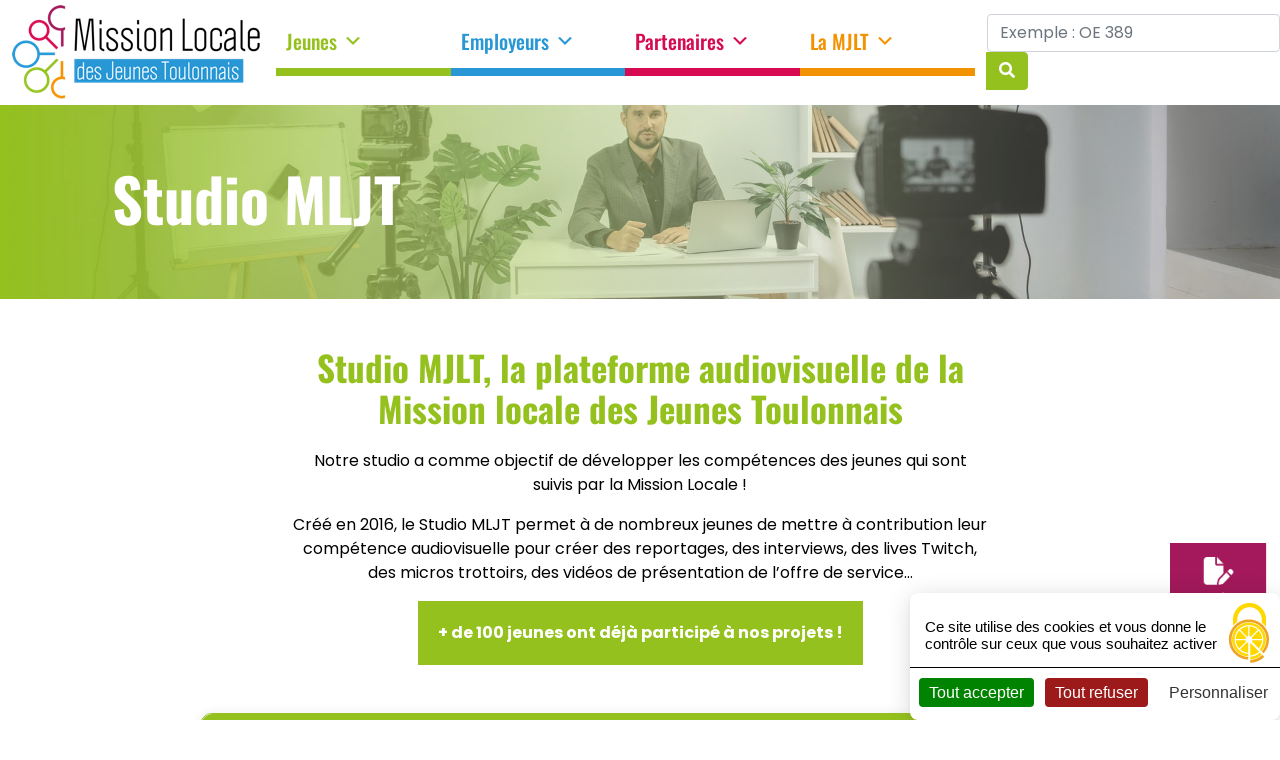

--- FILE ---
content_type: text/html; charset=utf-8
request_url: https://www.google.com/recaptcha/api2/anchor?ar=1&k=6LccjcYgAAAAAKXTn82ypqU0Z3R4YSHdKnMqh028&co=aHR0cHM6Ly93d3cubWlzc2lvbi1sb2NhbGUtdG91bG9uLmZyOjQ0Mw..&hl=fr&v=PoyoqOPhxBO7pBk68S4YbpHZ&size=normal&anchor-ms=20000&execute-ms=30000&cb=n25ok2p4684i
body_size: 49205
content:
<!DOCTYPE HTML><html dir="ltr" lang="fr"><head><meta http-equiv="Content-Type" content="text/html; charset=UTF-8">
<meta http-equiv="X-UA-Compatible" content="IE=edge">
<title>reCAPTCHA</title>
<style type="text/css">
/* cyrillic-ext */
@font-face {
  font-family: 'Roboto';
  font-style: normal;
  font-weight: 400;
  font-stretch: 100%;
  src: url(//fonts.gstatic.com/s/roboto/v48/KFO7CnqEu92Fr1ME7kSn66aGLdTylUAMa3GUBHMdazTgWw.woff2) format('woff2');
  unicode-range: U+0460-052F, U+1C80-1C8A, U+20B4, U+2DE0-2DFF, U+A640-A69F, U+FE2E-FE2F;
}
/* cyrillic */
@font-face {
  font-family: 'Roboto';
  font-style: normal;
  font-weight: 400;
  font-stretch: 100%;
  src: url(//fonts.gstatic.com/s/roboto/v48/KFO7CnqEu92Fr1ME7kSn66aGLdTylUAMa3iUBHMdazTgWw.woff2) format('woff2');
  unicode-range: U+0301, U+0400-045F, U+0490-0491, U+04B0-04B1, U+2116;
}
/* greek-ext */
@font-face {
  font-family: 'Roboto';
  font-style: normal;
  font-weight: 400;
  font-stretch: 100%;
  src: url(//fonts.gstatic.com/s/roboto/v48/KFO7CnqEu92Fr1ME7kSn66aGLdTylUAMa3CUBHMdazTgWw.woff2) format('woff2');
  unicode-range: U+1F00-1FFF;
}
/* greek */
@font-face {
  font-family: 'Roboto';
  font-style: normal;
  font-weight: 400;
  font-stretch: 100%;
  src: url(//fonts.gstatic.com/s/roboto/v48/KFO7CnqEu92Fr1ME7kSn66aGLdTylUAMa3-UBHMdazTgWw.woff2) format('woff2');
  unicode-range: U+0370-0377, U+037A-037F, U+0384-038A, U+038C, U+038E-03A1, U+03A3-03FF;
}
/* math */
@font-face {
  font-family: 'Roboto';
  font-style: normal;
  font-weight: 400;
  font-stretch: 100%;
  src: url(//fonts.gstatic.com/s/roboto/v48/KFO7CnqEu92Fr1ME7kSn66aGLdTylUAMawCUBHMdazTgWw.woff2) format('woff2');
  unicode-range: U+0302-0303, U+0305, U+0307-0308, U+0310, U+0312, U+0315, U+031A, U+0326-0327, U+032C, U+032F-0330, U+0332-0333, U+0338, U+033A, U+0346, U+034D, U+0391-03A1, U+03A3-03A9, U+03B1-03C9, U+03D1, U+03D5-03D6, U+03F0-03F1, U+03F4-03F5, U+2016-2017, U+2034-2038, U+203C, U+2040, U+2043, U+2047, U+2050, U+2057, U+205F, U+2070-2071, U+2074-208E, U+2090-209C, U+20D0-20DC, U+20E1, U+20E5-20EF, U+2100-2112, U+2114-2115, U+2117-2121, U+2123-214F, U+2190, U+2192, U+2194-21AE, U+21B0-21E5, U+21F1-21F2, U+21F4-2211, U+2213-2214, U+2216-22FF, U+2308-230B, U+2310, U+2319, U+231C-2321, U+2336-237A, U+237C, U+2395, U+239B-23B7, U+23D0, U+23DC-23E1, U+2474-2475, U+25AF, U+25B3, U+25B7, U+25BD, U+25C1, U+25CA, U+25CC, U+25FB, U+266D-266F, U+27C0-27FF, U+2900-2AFF, U+2B0E-2B11, U+2B30-2B4C, U+2BFE, U+3030, U+FF5B, U+FF5D, U+1D400-1D7FF, U+1EE00-1EEFF;
}
/* symbols */
@font-face {
  font-family: 'Roboto';
  font-style: normal;
  font-weight: 400;
  font-stretch: 100%;
  src: url(//fonts.gstatic.com/s/roboto/v48/KFO7CnqEu92Fr1ME7kSn66aGLdTylUAMaxKUBHMdazTgWw.woff2) format('woff2');
  unicode-range: U+0001-000C, U+000E-001F, U+007F-009F, U+20DD-20E0, U+20E2-20E4, U+2150-218F, U+2190, U+2192, U+2194-2199, U+21AF, U+21E6-21F0, U+21F3, U+2218-2219, U+2299, U+22C4-22C6, U+2300-243F, U+2440-244A, U+2460-24FF, U+25A0-27BF, U+2800-28FF, U+2921-2922, U+2981, U+29BF, U+29EB, U+2B00-2BFF, U+4DC0-4DFF, U+FFF9-FFFB, U+10140-1018E, U+10190-1019C, U+101A0, U+101D0-101FD, U+102E0-102FB, U+10E60-10E7E, U+1D2C0-1D2D3, U+1D2E0-1D37F, U+1F000-1F0FF, U+1F100-1F1AD, U+1F1E6-1F1FF, U+1F30D-1F30F, U+1F315, U+1F31C, U+1F31E, U+1F320-1F32C, U+1F336, U+1F378, U+1F37D, U+1F382, U+1F393-1F39F, U+1F3A7-1F3A8, U+1F3AC-1F3AF, U+1F3C2, U+1F3C4-1F3C6, U+1F3CA-1F3CE, U+1F3D4-1F3E0, U+1F3ED, U+1F3F1-1F3F3, U+1F3F5-1F3F7, U+1F408, U+1F415, U+1F41F, U+1F426, U+1F43F, U+1F441-1F442, U+1F444, U+1F446-1F449, U+1F44C-1F44E, U+1F453, U+1F46A, U+1F47D, U+1F4A3, U+1F4B0, U+1F4B3, U+1F4B9, U+1F4BB, U+1F4BF, U+1F4C8-1F4CB, U+1F4D6, U+1F4DA, U+1F4DF, U+1F4E3-1F4E6, U+1F4EA-1F4ED, U+1F4F7, U+1F4F9-1F4FB, U+1F4FD-1F4FE, U+1F503, U+1F507-1F50B, U+1F50D, U+1F512-1F513, U+1F53E-1F54A, U+1F54F-1F5FA, U+1F610, U+1F650-1F67F, U+1F687, U+1F68D, U+1F691, U+1F694, U+1F698, U+1F6AD, U+1F6B2, U+1F6B9-1F6BA, U+1F6BC, U+1F6C6-1F6CF, U+1F6D3-1F6D7, U+1F6E0-1F6EA, U+1F6F0-1F6F3, U+1F6F7-1F6FC, U+1F700-1F7FF, U+1F800-1F80B, U+1F810-1F847, U+1F850-1F859, U+1F860-1F887, U+1F890-1F8AD, U+1F8B0-1F8BB, U+1F8C0-1F8C1, U+1F900-1F90B, U+1F93B, U+1F946, U+1F984, U+1F996, U+1F9E9, U+1FA00-1FA6F, U+1FA70-1FA7C, U+1FA80-1FA89, U+1FA8F-1FAC6, U+1FACE-1FADC, U+1FADF-1FAE9, U+1FAF0-1FAF8, U+1FB00-1FBFF;
}
/* vietnamese */
@font-face {
  font-family: 'Roboto';
  font-style: normal;
  font-weight: 400;
  font-stretch: 100%;
  src: url(//fonts.gstatic.com/s/roboto/v48/KFO7CnqEu92Fr1ME7kSn66aGLdTylUAMa3OUBHMdazTgWw.woff2) format('woff2');
  unicode-range: U+0102-0103, U+0110-0111, U+0128-0129, U+0168-0169, U+01A0-01A1, U+01AF-01B0, U+0300-0301, U+0303-0304, U+0308-0309, U+0323, U+0329, U+1EA0-1EF9, U+20AB;
}
/* latin-ext */
@font-face {
  font-family: 'Roboto';
  font-style: normal;
  font-weight: 400;
  font-stretch: 100%;
  src: url(//fonts.gstatic.com/s/roboto/v48/KFO7CnqEu92Fr1ME7kSn66aGLdTylUAMa3KUBHMdazTgWw.woff2) format('woff2');
  unicode-range: U+0100-02BA, U+02BD-02C5, U+02C7-02CC, U+02CE-02D7, U+02DD-02FF, U+0304, U+0308, U+0329, U+1D00-1DBF, U+1E00-1E9F, U+1EF2-1EFF, U+2020, U+20A0-20AB, U+20AD-20C0, U+2113, U+2C60-2C7F, U+A720-A7FF;
}
/* latin */
@font-face {
  font-family: 'Roboto';
  font-style: normal;
  font-weight: 400;
  font-stretch: 100%;
  src: url(//fonts.gstatic.com/s/roboto/v48/KFO7CnqEu92Fr1ME7kSn66aGLdTylUAMa3yUBHMdazQ.woff2) format('woff2');
  unicode-range: U+0000-00FF, U+0131, U+0152-0153, U+02BB-02BC, U+02C6, U+02DA, U+02DC, U+0304, U+0308, U+0329, U+2000-206F, U+20AC, U+2122, U+2191, U+2193, U+2212, U+2215, U+FEFF, U+FFFD;
}
/* cyrillic-ext */
@font-face {
  font-family: 'Roboto';
  font-style: normal;
  font-weight: 500;
  font-stretch: 100%;
  src: url(//fonts.gstatic.com/s/roboto/v48/KFO7CnqEu92Fr1ME7kSn66aGLdTylUAMa3GUBHMdazTgWw.woff2) format('woff2');
  unicode-range: U+0460-052F, U+1C80-1C8A, U+20B4, U+2DE0-2DFF, U+A640-A69F, U+FE2E-FE2F;
}
/* cyrillic */
@font-face {
  font-family: 'Roboto';
  font-style: normal;
  font-weight: 500;
  font-stretch: 100%;
  src: url(//fonts.gstatic.com/s/roboto/v48/KFO7CnqEu92Fr1ME7kSn66aGLdTylUAMa3iUBHMdazTgWw.woff2) format('woff2');
  unicode-range: U+0301, U+0400-045F, U+0490-0491, U+04B0-04B1, U+2116;
}
/* greek-ext */
@font-face {
  font-family: 'Roboto';
  font-style: normal;
  font-weight: 500;
  font-stretch: 100%;
  src: url(//fonts.gstatic.com/s/roboto/v48/KFO7CnqEu92Fr1ME7kSn66aGLdTylUAMa3CUBHMdazTgWw.woff2) format('woff2');
  unicode-range: U+1F00-1FFF;
}
/* greek */
@font-face {
  font-family: 'Roboto';
  font-style: normal;
  font-weight: 500;
  font-stretch: 100%;
  src: url(//fonts.gstatic.com/s/roboto/v48/KFO7CnqEu92Fr1ME7kSn66aGLdTylUAMa3-UBHMdazTgWw.woff2) format('woff2');
  unicode-range: U+0370-0377, U+037A-037F, U+0384-038A, U+038C, U+038E-03A1, U+03A3-03FF;
}
/* math */
@font-face {
  font-family: 'Roboto';
  font-style: normal;
  font-weight: 500;
  font-stretch: 100%;
  src: url(//fonts.gstatic.com/s/roboto/v48/KFO7CnqEu92Fr1ME7kSn66aGLdTylUAMawCUBHMdazTgWw.woff2) format('woff2');
  unicode-range: U+0302-0303, U+0305, U+0307-0308, U+0310, U+0312, U+0315, U+031A, U+0326-0327, U+032C, U+032F-0330, U+0332-0333, U+0338, U+033A, U+0346, U+034D, U+0391-03A1, U+03A3-03A9, U+03B1-03C9, U+03D1, U+03D5-03D6, U+03F0-03F1, U+03F4-03F5, U+2016-2017, U+2034-2038, U+203C, U+2040, U+2043, U+2047, U+2050, U+2057, U+205F, U+2070-2071, U+2074-208E, U+2090-209C, U+20D0-20DC, U+20E1, U+20E5-20EF, U+2100-2112, U+2114-2115, U+2117-2121, U+2123-214F, U+2190, U+2192, U+2194-21AE, U+21B0-21E5, U+21F1-21F2, U+21F4-2211, U+2213-2214, U+2216-22FF, U+2308-230B, U+2310, U+2319, U+231C-2321, U+2336-237A, U+237C, U+2395, U+239B-23B7, U+23D0, U+23DC-23E1, U+2474-2475, U+25AF, U+25B3, U+25B7, U+25BD, U+25C1, U+25CA, U+25CC, U+25FB, U+266D-266F, U+27C0-27FF, U+2900-2AFF, U+2B0E-2B11, U+2B30-2B4C, U+2BFE, U+3030, U+FF5B, U+FF5D, U+1D400-1D7FF, U+1EE00-1EEFF;
}
/* symbols */
@font-face {
  font-family: 'Roboto';
  font-style: normal;
  font-weight: 500;
  font-stretch: 100%;
  src: url(//fonts.gstatic.com/s/roboto/v48/KFO7CnqEu92Fr1ME7kSn66aGLdTylUAMaxKUBHMdazTgWw.woff2) format('woff2');
  unicode-range: U+0001-000C, U+000E-001F, U+007F-009F, U+20DD-20E0, U+20E2-20E4, U+2150-218F, U+2190, U+2192, U+2194-2199, U+21AF, U+21E6-21F0, U+21F3, U+2218-2219, U+2299, U+22C4-22C6, U+2300-243F, U+2440-244A, U+2460-24FF, U+25A0-27BF, U+2800-28FF, U+2921-2922, U+2981, U+29BF, U+29EB, U+2B00-2BFF, U+4DC0-4DFF, U+FFF9-FFFB, U+10140-1018E, U+10190-1019C, U+101A0, U+101D0-101FD, U+102E0-102FB, U+10E60-10E7E, U+1D2C0-1D2D3, U+1D2E0-1D37F, U+1F000-1F0FF, U+1F100-1F1AD, U+1F1E6-1F1FF, U+1F30D-1F30F, U+1F315, U+1F31C, U+1F31E, U+1F320-1F32C, U+1F336, U+1F378, U+1F37D, U+1F382, U+1F393-1F39F, U+1F3A7-1F3A8, U+1F3AC-1F3AF, U+1F3C2, U+1F3C4-1F3C6, U+1F3CA-1F3CE, U+1F3D4-1F3E0, U+1F3ED, U+1F3F1-1F3F3, U+1F3F5-1F3F7, U+1F408, U+1F415, U+1F41F, U+1F426, U+1F43F, U+1F441-1F442, U+1F444, U+1F446-1F449, U+1F44C-1F44E, U+1F453, U+1F46A, U+1F47D, U+1F4A3, U+1F4B0, U+1F4B3, U+1F4B9, U+1F4BB, U+1F4BF, U+1F4C8-1F4CB, U+1F4D6, U+1F4DA, U+1F4DF, U+1F4E3-1F4E6, U+1F4EA-1F4ED, U+1F4F7, U+1F4F9-1F4FB, U+1F4FD-1F4FE, U+1F503, U+1F507-1F50B, U+1F50D, U+1F512-1F513, U+1F53E-1F54A, U+1F54F-1F5FA, U+1F610, U+1F650-1F67F, U+1F687, U+1F68D, U+1F691, U+1F694, U+1F698, U+1F6AD, U+1F6B2, U+1F6B9-1F6BA, U+1F6BC, U+1F6C6-1F6CF, U+1F6D3-1F6D7, U+1F6E0-1F6EA, U+1F6F0-1F6F3, U+1F6F7-1F6FC, U+1F700-1F7FF, U+1F800-1F80B, U+1F810-1F847, U+1F850-1F859, U+1F860-1F887, U+1F890-1F8AD, U+1F8B0-1F8BB, U+1F8C0-1F8C1, U+1F900-1F90B, U+1F93B, U+1F946, U+1F984, U+1F996, U+1F9E9, U+1FA00-1FA6F, U+1FA70-1FA7C, U+1FA80-1FA89, U+1FA8F-1FAC6, U+1FACE-1FADC, U+1FADF-1FAE9, U+1FAF0-1FAF8, U+1FB00-1FBFF;
}
/* vietnamese */
@font-face {
  font-family: 'Roboto';
  font-style: normal;
  font-weight: 500;
  font-stretch: 100%;
  src: url(//fonts.gstatic.com/s/roboto/v48/KFO7CnqEu92Fr1ME7kSn66aGLdTylUAMa3OUBHMdazTgWw.woff2) format('woff2');
  unicode-range: U+0102-0103, U+0110-0111, U+0128-0129, U+0168-0169, U+01A0-01A1, U+01AF-01B0, U+0300-0301, U+0303-0304, U+0308-0309, U+0323, U+0329, U+1EA0-1EF9, U+20AB;
}
/* latin-ext */
@font-face {
  font-family: 'Roboto';
  font-style: normal;
  font-weight: 500;
  font-stretch: 100%;
  src: url(//fonts.gstatic.com/s/roboto/v48/KFO7CnqEu92Fr1ME7kSn66aGLdTylUAMa3KUBHMdazTgWw.woff2) format('woff2');
  unicode-range: U+0100-02BA, U+02BD-02C5, U+02C7-02CC, U+02CE-02D7, U+02DD-02FF, U+0304, U+0308, U+0329, U+1D00-1DBF, U+1E00-1E9F, U+1EF2-1EFF, U+2020, U+20A0-20AB, U+20AD-20C0, U+2113, U+2C60-2C7F, U+A720-A7FF;
}
/* latin */
@font-face {
  font-family: 'Roboto';
  font-style: normal;
  font-weight: 500;
  font-stretch: 100%;
  src: url(//fonts.gstatic.com/s/roboto/v48/KFO7CnqEu92Fr1ME7kSn66aGLdTylUAMa3yUBHMdazQ.woff2) format('woff2');
  unicode-range: U+0000-00FF, U+0131, U+0152-0153, U+02BB-02BC, U+02C6, U+02DA, U+02DC, U+0304, U+0308, U+0329, U+2000-206F, U+20AC, U+2122, U+2191, U+2193, U+2212, U+2215, U+FEFF, U+FFFD;
}
/* cyrillic-ext */
@font-face {
  font-family: 'Roboto';
  font-style: normal;
  font-weight: 900;
  font-stretch: 100%;
  src: url(//fonts.gstatic.com/s/roboto/v48/KFO7CnqEu92Fr1ME7kSn66aGLdTylUAMa3GUBHMdazTgWw.woff2) format('woff2');
  unicode-range: U+0460-052F, U+1C80-1C8A, U+20B4, U+2DE0-2DFF, U+A640-A69F, U+FE2E-FE2F;
}
/* cyrillic */
@font-face {
  font-family: 'Roboto';
  font-style: normal;
  font-weight: 900;
  font-stretch: 100%;
  src: url(//fonts.gstatic.com/s/roboto/v48/KFO7CnqEu92Fr1ME7kSn66aGLdTylUAMa3iUBHMdazTgWw.woff2) format('woff2');
  unicode-range: U+0301, U+0400-045F, U+0490-0491, U+04B0-04B1, U+2116;
}
/* greek-ext */
@font-face {
  font-family: 'Roboto';
  font-style: normal;
  font-weight: 900;
  font-stretch: 100%;
  src: url(//fonts.gstatic.com/s/roboto/v48/KFO7CnqEu92Fr1ME7kSn66aGLdTylUAMa3CUBHMdazTgWw.woff2) format('woff2');
  unicode-range: U+1F00-1FFF;
}
/* greek */
@font-face {
  font-family: 'Roboto';
  font-style: normal;
  font-weight: 900;
  font-stretch: 100%;
  src: url(//fonts.gstatic.com/s/roboto/v48/KFO7CnqEu92Fr1ME7kSn66aGLdTylUAMa3-UBHMdazTgWw.woff2) format('woff2');
  unicode-range: U+0370-0377, U+037A-037F, U+0384-038A, U+038C, U+038E-03A1, U+03A3-03FF;
}
/* math */
@font-face {
  font-family: 'Roboto';
  font-style: normal;
  font-weight: 900;
  font-stretch: 100%;
  src: url(//fonts.gstatic.com/s/roboto/v48/KFO7CnqEu92Fr1ME7kSn66aGLdTylUAMawCUBHMdazTgWw.woff2) format('woff2');
  unicode-range: U+0302-0303, U+0305, U+0307-0308, U+0310, U+0312, U+0315, U+031A, U+0326-0327, U+032C, U+032F-0330, U+0332-0333, U+0338, U+033A, U+0346, U+034D, U+0391-03A1, U+03A3-03A9, U+03B1-03C9, U+03D1, U+03D5-03D6, U+03F0-03F1, U+03F4-03F5, U+2016-2017, U+2034-2038, U+203C, U+2040, U+2043, U+2047, U+2050, U+2057, U+205F, U+2070-2071, U+2074-208E, U+2090-209C, U+20D0-20DC, U+20E1, U+20E5-20EF, U+2100-2112, U+2114-2115, U+2117-2121, U+2123-214F, U+2190, U+2192, U+2194-21AE, U+21B0-21E5, U+21F1-21F2, U+21F4-2211, U+2213-2214, U+2216-22FF, U+2308-230B, U+2310, U+2319, U+231C-2321, U+2336-237A, U+237C, U+2395, U+239B-23B7, U+23D0, U+23DC-23E1, U+2474-2475, U+25AF, U+25B3, U+25B7, U+25BD, U+25C1, U+25CA, U+25CC, U+25FB, U+266D-266F, U+27C0-27FF, U+2900-2AFF, U+2B0E-2B11, U+2B30-2B4C, U+2BFE, U+3030, U+FF5B, U+FF5D, U+1D400-1D7FF, U+1EE00-1EEFF;
}
/* symbols */
@font-face {
  font-family: 'Roboto';
  font-style: normal;
  font-weight: 900;
  font-stretch: 100%;
  src: url(//fonts.gstatic.com/s/roboto/v48/KFO7CnqEu92Fr1ME7kSn66aGLdTylUAMaxKUBHMdazTgWw.woff2) format('woff2');
  unicode-range: U+0001-000C, U+000E-001F, U+007F-009F, U+20DD-20E0, U+20E2-20E4, U+2150-218F, U+2190, U+2192, U+2194-2199, U+21AF, U+21E6-21F0, U+21F3, U+2218-2219, U+2299, U+22C4-22C6, U+2300-243F, U+2440-244A, U+2460-24FF, U+25A0-27BF, U+2800-28FF, U+2921-2922, U+2981, U+29BF, U+29EB, U+2B00-2BFF, U+4DC0-4DFF, U+FFF9-FFFB, U+10140-1018E, U+10190-1019C, U+101A0, U+101D0-101FD, U+102E0-102FB, U+10E60-10E7E, U+1D2C0-1D2D3, U+1D2E0-1D37F, U+1F000-1F0FF, U+1F100-1F1AD, U+1F1E6-1F1FF, U+1F30D-1F30F, U+1F315, U+1F31C, U+1F31E, U+1F320-1F32C, U+1F336, U+1F378, U+1F37D, U+1F382, U+1F393-1F39F, U+1F3A7-1F3A8, U+1F3AC-1F3AF, U+1F3C2, U+1F3C4-1F3C6, U+1F3CA-1F3CE, U+1F3D4-1F3E0, U+1F3ED, U+1F3F1-1F3F3, U+1F3F5-1F3F7, U+1F408, U+1F415, U+1F41F, U+1F426, U+1F43F, U+1F441-1F442, U+1F444, U+1F446-1F449, U+1F44C-1F44E, U+1F453, U+1F46A, U+1F47D, U+1F4A3, U+1F4B0, U+1F4B3, U+1F4B9, U+1F4BB, U+1F4BF, U+1F4C8-1F4CB, U+1F4D6, U+1F4DA, U+1F4DF, U+1F4E3-1F4E6, U+1F4EA-1F4ED, U+1F4F7, U+1F4F9-1F4FB, U+1F4FD-1F4FE, U+1F503, U+1F507-1F50B, U+1F50D, U+1F512-1F513, U+1F53E-1F54A, U+1F54F-1F5FA, U+1F610, U+1F650-1F67F, U+1F687, U+1F68D, U+1F691, U+1F694, U+1F698, U+1F6AD, U+1F6B2, U+1F6B9-1F6BA, U+1F6BC, U+1F6C6-1F6CF, U+1F6D3-1F6D7, U+1F6E0-1F6EA, U+1F6F0-1F6F3, U+1F6F7-1F6FC, U+1F700-1F7FF, U+1F800-1F80B, U+1F810-1F847, U+1F850-1F859, U+1F860-1F887, U+1F890-1F8AD, U+1F8B0-1F8BB, U+1F8C0-1F8C1, U+1F900-1F90B, U+1F93B, U+1F946, U+1F984, U+1F996, U+1F9E9, U+1FA00-1FA6F, U+1FA70-1FA7C, U+1FA80-1FA89, U+1FA8F-1FAC6, U+1FACE-1FADC, U+1FADF-1FAE9, U+1FAF0-1FAF8, U+1FB00-1FBFF;
}
/* vietnamese */
@font-face {
  font-family: 'Roboto';
  font-style: normal;
  font-weight: 900;
  font-stretch: 100%;
  src: url(//fonts.gstatic.com/s/roboto/v48/KFO7CnqEu92Fr1ME7kSn66aGLdTylUAMa3OUBHMdazTgWw.woff2) format('woff2');
  unicode-range: U+0102-0103, U+0110-0111, U+0128-0129, U+0168-0169, U+01A0-01A1, U+01AF-01B0, U+0300-0301, U+0303-0304, U+0308-0309, U+0323, U+0329, U+1EA0-1EF9, U+20AB;
}
/* latin-ext */
@font-face {
  font-family: 'Roboto';
  font-style: normal;
  font-weight: 900;
  font-stretch: 100%;
  src: url(//fonts.gstatic.com/s/roboto/v48/KFO7CnqEu92Fr1ME7kSn66aGLdTylUAMa3KUBHMdazTgWw.woff2) format('woff2');
  unicode-range: U+0100-02BA, U+02BD-02C5, U+02C7-02CC, U+02CE-02D7, U+02DD-02FF, U+0304, U+0308, U+0329, U+1D00-1DBF, U+1E00-1E9F, U+1EF2-1EFF, U+2020, U+20A0-20AB, U+20AD-20C0, U+2113, U+2C60-2C7F, U+A720-A7FF;
}
/* latin */
@font-face {
  font-family: 'Roboto';
  font-style: normal;
  font-weight: 900;
  font-stretch: 100%;
  src: url(//fonts.gstatic.com/s/roboto/v48/KFO7CnqEu92Fr1ME7kSn66aGLdTylUAMa3yUBHMdazQ.woff2) format('woff2');
  unicode-range: U+0000-00FF, U+0131, U+0152-0153, U+02BB-02BC, U+02C6, U+02DA, U+02DC, U+0304, U+0308, U+0329, U+2000-206F, U+20AC, U+2122, U+2191, U+2193, U+2212, U+2215, U+FEFF, U+FFFD;
}

</style>
<link rel="stylesheet" type="text/css" href="https://www.gstatic.com/recaptcha/releases/PoyoqOPhxBO7pBk68S4YbpHZ/styles__ltr.css">
<script nonce="NX_mX9JLJjpsmP-MpIWzuw" type="text/javascript">window['__recaptcha_api'] = 'https://www.google.com/recaptcha/api2/';</script>
<script type="text/javascript" src="https://www.gstatic.com/recaptcha/releases/PoyoqOPhxBO7pBk68S4YbpHZ/recaptcha__fr.js" nonce="NX_mX9JLJjpsmP-MpIWzuw">
      
    </script></head>
<body><div id="rc-anchor-alert" class="rc-anchor-alert"></div>
<input type="hidden" id="recaptcha-token" value="[base64]">
<script type="text/javascript" nonce="NX_mX9JLJjpsmP-MpIWzuw">
      recaptcha.anchor.Main.init("[\x22ainput\x22,[\x22bgdata\x22,\x22\x22,\[base64]/[base64]/[base64]/KE4oMTI0LHYsdi5HKSxMWihsLHYpKTpOKDEyNCx2LGwpLFYpLHYpLFQpKSxGKDE3MSx2KX0scjc9ZnVuY3Rpb24obCl7cmV0dXJuIGx9LEM9ZnVuY3Rpb24obCxWLHYpe04odixsLFYpLFZbYWtdPTI3OTZ9LG49ZnVuY3Rpb24obCxWKXtWLlg9KChWLlg/[base64]/[base64]/[base64]/[base64]/[base64]/[base64]/[base64]/[base64]/[base64]/[base64]/[base64]\\u003d\x22,\[base64]\\u003d\x22,\x22woTDl0N7cMOdwowtwoZaE8OPB8KxwrTDl8K1TGHCtxnCtUDDlcOGPcK0wpEXKjrCoinCiMOLwpbCk8KPw7jCvkzChMOSwo3DtcONwrbCu8OFNcKXcHc1KDPCpsOdw5vDvTpkRBx4IsOcLT0rwq/DlzTDoMOCwojDlsO3w6LDrhDDsx8Aw57CpQbDh38jw7TCnMK/ecKJw5LDsMOSw58ewq9Yw4/[base64]/Ds8OIwrAYQwwNeGYHHMKhw5DDpcKgwrvCtsOrw5tMwqcJOUk5bTrCnzdnw4sRJ8OzwpHCvgHDn8KUbQ/CkcKnwovCvcKUK8Oiw5/Ds8Ohw4nCllDCh2ocwp/[base64]/DmmfDpQl6ZEgfw4stY8KJKcKEw74pw5k3DMKVw5nCv0bCqhjCgcOSw6rClcK5VS7DphbCjAhZwp4jw6xoMi8PwobDo8KmDFlmWcONw4FUE1cNwoBwNRzCsn19csKAwqwFwpMKAsOIXcKodTcbwpLCuCx/EywRd8Oiw4I3WcKPw7PCknQqwoTCpsOaw4how6BKwrfCr8KQwrDCrcOiPEfDn8KxwqFvwqB8woJUwqwHS8K/asOJw6Y/[base64]/Dl3Mvwo1jwrgMw4RkwrnDvB7DowfDoCVnw5cVw4oowpLDpcK7wqDCocOOKE3CvMO+Yg4tw4V7wr1Vwqp4w6U3BHEKw63CksOkw63Cv8K0wrVGLWtcwoB5TQ/CgMOEwoTChcK5wog7w7wtB3lkL3J2fkJRw6tmwqzCrcKCwqPCtw7DusKYw4PChWp/woxiw6JYw6vDuhzCnMKUw7rCtMOEw7PCvyhqb8KGEsOfw4BhT8KPwo3ChMOmEMOZZsKlw7XCnXMvw5pTw7/DlsORD8KxFkzCj8O3wrpjw5bDnMOYw7HDtGIqw7DDj8O6w5cowrfCn2ZcwrhGN8OlwpzDocKwFTLCosOmwqZnRcO8fsOOwqPDlELDmgobwqPDtFxZw513JcK2wqASFcKTNsOLL2JGw79CUcOlacKvEMKlW8KGXcOJNDQRwrt6wqzCtcOwwrXCr8OpLcO/YsKRZMKzwr3DqS0LTcK6OMKaTMKHwqQgw5rDkyjCrR1UwoB8Q3HDmUZxW1HDsMOaw7QewqkFDMO9Y8Kiw43CqMKLK0HCnMO1LsO/[base64]/DqsKRR1nDvcOva1R3w6Y8SsOrwrMLw6o/J0FNw67ChAjDhQvCoMOAGMOYXkPCnmw/eMKmw4jCi8O1w6jCn2hKHhnDtE3Co8Oow4vCkATCoyfCvcKJSCHDjGvDnUTDtx/Dg0XDhsKkwrRBccK8f3HCtn5YGnnCp8KDw5cswpoGT8OQwqdSwrLCs8O+w4wHwovDpsKpw4bCjUzDnD09wqbDpQ3CvS0NY2JBSHY9wqtqa8Oqwp9cw4ZRwrLDhCXDi11oLCdEw5HCpMOoDS4Owr/DlsKBw6jCjsOCDBLCu8KxWWXCmBjDpEHDjMOYw73CmD1UwpsZaj99NcK/EUfDo1QCX0LDv8K+wqbDuMKHVSHDvMOXw64rD8Kmw5TDkMOMw5zChMKVWcOtwpF5w40dwpfChcKAwobDisKvwq3DicK+wp3Ct1VAJDjCt8O6bcKBDlNhwqRswp/CscKzw77DpRnCsMK9w57DvCtCD00nFX7ClGXDu8O1w5JPwpsZIMKzwoXCtcOPw60aw5dnw4IEwpBywop2K8OVIsKdIcO7f8K7w5MaPMOGdMOVwovDsgDCucO/Nl3DscOFw4hhwqhAUWVDexHDql1Kwo3CocOEU00PwqLCuhXDnAk/V8OafG97Rjs2CMKGUGFfE8OtBcOcXG/DocOdRW7DvsKJwrhrdXPChcKqwpfDtW/DoT7DsVxwwqTCpMKEPMKZX8KMbx7DrMOvfsKUwoHCuhzDuhNAworDrcK3wp7CujTDgTbDmcOEHcKSMGR9HcK+w6DDtMKYwpUXw4fCv8OEeMOhw5JCwocSNQ7ClsKOw7QYDDZHwpoBMTbCkR3CqCXClw5Jw7osQMK2wpLDsg8UwrJrMyPDsQ/CscKaN2hWw5ULZcKPwo0NW8KdwpAuMnvChGDDhDNWwrHDtcKGw6kDw5hrdArDs8OZw7/DlgMqwqjCrSDDm8KzM3hfw652LcORw6d8BMOQcMKGWcKnwpfCj8KnwrYsJcKOw68jKBXCjykpEV3DhC92S8KAT8OsGSMbw7BCwofDjMKGXcO7w7DDisOTRMONTsOtfsKVw6/[base64]/wpYLwp8Hwq9Cw6nDjk7Cg8OXPsKKDsOUFyTDp8OywpF7OUTDl15lw6FKw6HCuF8gw7d9axNEKWnDlTUJJ8KUM8Kiw4JzQ8O7w5PCtcOqwqdwESbCpcKuw5TDt8Ozd8K5AUpKdGk8wog+w6Qjw484wrfChjHCjMKfw4wawrl/[base64]/Dt8OLw5/[base64]/[base64]/wrLDrHTDhn51TcKyw74/wpo3AFzCp8OzUEXDmUtSfcOeM3DDoiLCsnrDmil6O8KCMcKdw7XDocK8w6LDoMKzTcK0w6HCj1vCi2bDiQglwrxhw4hSwp5sBcKow6rDjMKfGcKpwrbCoS3Dj8KpacO8wp7CucKuw53ChMKBwrtTwpEswoBmRTLChQvDm3ASbMKHSsKiW8KGwrrDkSZ/wq1yPx7CpyItw7EFNjzDjsKqwoDDh8K6w4/Dli9OwrrCj8OLJsKTw6Eaw4RsLMKbwo5ZAsKFwrrDvWLCjcKcw7zCnC8QY8KZw4JoYgbDtMKoUVvDlMOrQ2tbewzDs3/Cim57w7wHV8KHdMOAw6XCtMKdAUjDmcO6wozDhcKPw5pww7xoXcKUwpDCgsKSw6LDnm7CtcKAeAR5Ui7DmsKnwrN/HxxLw7rDo1kqGsK2w4tNaMKSbnHCmCDCj23DvE4RCSzCvsOFwo5JMcOSDCvChcK8Ey51wq7DkMObwpzCmUPCmFFewp91fcKfG8KRaDE/wqnClS/DvsOGNlrDoEJdwovDg8O9wr0qBsK/[base64]/w41AR8OBw4Rmwq41wrzDrcKswpnCiA7CsMKuZcKBKWtVTVl/asODXcOtw7hyw6LDjcKKwrbCmMKww7bCmChkYgphHBVjJBtvw7bDksKcB8OCCDjDok7ClcOqwq3DkEXDmMKTwqgqBV/Dg1Jkw5RFf8Ogw7UJw6hsN1PCrcKENMOawoh2SBcxw4nCiMOJNyrDmMOcwqLDiHzDh8OnHVE8w65Dw609McOSw7d0WVnCmTNWw4wsYsOXUHLCnx3CpDTCgUVkAcKxKsKUasOYJcOER8O0w6Ehen1bKxzCgsOuOm7DtcKHw7/DkC/CgMOCw49gXiXDgmHCvE9SwqQIXsOXb8OawqI5emwCVsOnw6R2IsK7ZC7DvCfDuUcpDykNf8K3wrhiU8K1wrVVwpdXw7rDrH1ZwoVdeiXDlcOzWsODGybDlUpSGmbDpnHCoMOIQcOLPRIETWnDlcK/wovDowvChSE9worDpDjDg8KLw7nCqMOTLMOewpvDisKeSVEEFcKNwoHDsUNywqjDgGHDocOiIVLDqg5GDGBrw5zCvVjDk8K/wrjCiD1Bw5Alwohuwq0sL1jClU3DkMKKw47DtcKhHsKjT2ZqQmvDgMKeJRfCuwo0wovCtlVhw5c0OQBmWzBjwr7Co8KBfwU9wpHCtX1dw6M4wp7CisOVQiLDiMKSwqzCjGvDighaw5HDjMKeNcKewrHCvcKOw5d6wrJ/L8OjA8KRYMOuw5rCkMO1w4/CmUbCoynDg8O1VMKZw43CqcKcc8OxwqIlHGLCmBHDpHRXwqvDpid9wo3DiMOSJMOPJ8OwECbDq0TCtsO8RMKOwpQsw43DssONw5DCtyw3B8KQBV3CninCsFbCnkzDhik7w7kVGMOrw7DDiMK/wqRCImrDpEp8DAXDg8K7UcOBcyldwogRAsOGKMOUwrbCg8KqKgnDuMKJwrHDnRJdwpTCp8ObMsOCV8OiAiLCiMOjd8OBW1INw4M+wqzCiMK/CcO2PMOlwq/CqiTCmX8fw7jDujrDnyEgwrrChBRKw5oLX28/w5UYw7l5KEHDvTXCtMK5wqjClH/CtcKqGcOALGtfMsKlMcOEwrjDgXDCp8OeI8OsHRrCn8KnwqnDs8K3Aj/Cp8OIX8KZwp1swqnDj8ODwrfCvcOsQi3Cph3CvMK4w5A+wofCqMOyAwEQKF1Fwq/Cr2YeMjDCqnBFwrrDqcK2wqsHJ8OTwp9wwrVdwoZHSC/[base64]/CoQNAw7cAw6AbBcKswpFgSnTCrsKZWw8qw6bCrMOdwo7DgcOuwqTDvGzDkA3DolLDmnfCiMKeWnPDvFttW8Kpw5JUwqvCjEnDr8KtC07DukbDv8ODWsOqGcKKwoLCjgYdw6Q/w40oCcKxwrcLwrHDsVjDicK1CE/CtQYrb8O1HGHDiQU/GB9IRMK3woLCncOmw5wjL1fChMO1ez5Kw7VEE1nDpFHCi8KUYsKwQsOsRMKnw7bClSnCqVDCo8KWw65Gw41ZZMKAwrrDuDvDk1jDsWTDrkvDrAjCmF/Dhg0yWx3DiR4ATTZ7McKzShXDhsO/wpXDicKwwrlMw74cw7HDiU/[base64]/[base64]/cxpBN8KURcKWHMKYVsOOTh8OwqAYw4HCq8KLPsOofMOQwrhPH8OKwq04w7XCkcOIwpB4w741wobCkxwzaRXDk8OZU8KXwpPDhsK9C8OnZsOFJ2vDr8KVw5HDkxx6woDCtMKqG8KYwoo2GsOLwozCsX18FWc/wpY3ZmbDkHVjw7vCgsK6wrgNworDlsOEw5PCtsOBGlTCrzTCqD/[base64]/DksODCw3CiX0fGcOSYMOawpnDkVYxw51Yw5LCizZfDcOiwq3Cn8ORw5XDisOlwqs7HsOrwoI6wpLDiR4kUk07KMKtwqzDq8OEwqvCrcOPODVeIHUaFMK1wq1nw5AQwp7DhsOdw7/Cu28uwoFyw4fDtMKZw4PCtMK6eRt7wrRJMBJhw6zDvhwhw4BPwqfDssKgwo5sPHBpScOcw653wro3Uj93S8Odw6w1WUoYSxLCnm/DkgYZw7LCl0bDp8KzJGZtesKCwqvDhznCigQiORjDpMOEwqg9w6J6OsKmw5vDuMKbwo7DucOIw7bCicKfJcOTwrfCmT/[base64]/Dm1EdD8OvXcOTcX85XnzDsHdAS0jCr2QCw4ROw5DCocOWY8KuwoXCr8Oww4nCpHBJcMKKSl/DtAsDw6XDmMKjcCEtXsKrwoAzw5YEAgLDusKTdMKwUUvCoELDjcKIw5lNangpVnFUw7J2wp1cwrXDq8K+w4XCkzvCsTBSTcKLw7slKj3CncOmwpduEytEwo0dcsK4LSnCtAcXw7LDtxLCpjM6YnQOIj/DsCsBw47DsMOpIExOEsOGw7lsWMKBw4LDr2IDFWEwWMOsVsKIwpzCnsO6wrQTwqjDiQzDucOIwpMNw5Atw5wlTzPDhVAgw5TDrULDvsKNccKqwotkwp7Ch8K1O8OKWMO/wqlaVnPCvyRfLMKWasO5GcO6wrAsJjDCuMO6fsOuw4DDucO4w4o0C1Mow4/CnMKMf8Ocw48UOkDDgCDDnsODc8KrW1Igw7bCusKgwrpiGMOEwpRaasOww7NHe8Kgw4Nvf8KnSQw3wpt4w43Cs8K2wqLCo8KncsKDwonCnA1+w7XCkG3Cj8KVecKRKMOMwooBCMK+LMKyw58WScOWw5LDv8Krb2d/wqtlMcKQwp9lw756wqrDiifCn2nCrMKOwr/CnsKrwpfChCXCscKIw7fCv8OLTMO6VzcZJFBZDVjDjX84w6XCuVzCrcOHfBRXe8KSFCTCvx/Ci0nDjsOHOsKlQhvDisKTWCTCpsO3f8OKZ2XDt0TDg0bDgE5+csKlw7Zjw4zDhcOqw4PCvHXDtkR0M192HHIHV8K9FEN5w6XDlcK2ByUeWcOFcyUbwq3Ct8Opwqtjw7vDrmHDhR/Cm8KHB3zDik48N2lKIVE/w4RVw5nCrmfChMOdwrHCukgAwqHCuRwCw7HCiTIAIBjClX/DvsKtw4gmw6vCmMOcw5PDk8K9w5Z/YQoZK8KBJiQtw5LCmsKXbMOiDMOpMMK9w4bCniw5A8OgcMO3wq1Dwp7DtyrDjyLDuMKmw4/ClDADIsK3Lx5SMALCk8O5wroIw5TCtsO3Lk/Dtj8TJMOmwqZew6dvwpFlwojDmsOCVUrCoMKIw7DCs1DCtsKEb8OQwp5Ww7zDqFnCvsK4KsK7YAhMMsK/w5TDukJ4HMKzfcO1w7piT8OoDC4TCMO0PsO3w4fDsjliAxg+w6/DiMOgaVDCocOXw6XDkhbDoGHDh07DqzoOwr/[base64]/[base64]/Cvg/Dk8KewptXwoExIMONBhLDpQ0wLcKofh8Fw6fCqcOpNMKxY1sHw5dYCizCusOzfV/DgRJ1w6/ClcKBw4B5w7jDmsKhD8OcZmjCumDDlsOiwqjCqE4xwpPDj8OqwonDiy8HwqpMwqQoUcKnJsK9wojDpHFYw68wwqvDgTYswqDDscKXRn/DscKPfMOZIyRJBH/CnHZ/wprCp8K/TcOxwpDDlcOLJl5cw4Z1wrwLaMO8BMKoWhoBPMO5en0vw4MvEsO8w6TCsUoMEsKkdcOIeMOew7dDwo04woXCm8O4wofCpnY/VDHDrMKvw5kFwqYMPg3CjxXDicOKVzXDi8ODw4zCqMKkw5zCsiMdVDQbw49xw6/DjcKBwptWDcOuwpLCmV96woHCln7DmzvDj8Kjw6YvwrchbGpvwqNmNMKSwpAOaXjDqjXCnG08w61pwohpOmHDplrDiMOCwodAA8KGwrLCtsOFUj8lw6l5dQESwo0QHsK2w5klwoZawr04C8K/KsK2wrhuUT5QPHbCrx5YLXXCqMKoDcKkYsKXCMKaDXUUw4w/UyvDhFLDkcOiwqrDkcOZwrBQYV7DscOwM03DkQ52PFhSC8OZI8KJOsKfw5HCqB7DusOJw5vDmm4DDAJ6w4fDt8KeCsKvY8Knw6QIwq7Ct8KnQsKgwrEbwoHDoT48HHlNw7/DoA8OL8O3wr8KwprDqsKjWTNGfcKMKTDDuRvDj8OsFMKnGxfCvsOIwojDsxzClsKRTB5gw5tNWRXCsSkCwoBSDsKywq1OIsOVXAfCl0hawo06w63DmD1Aw5sPG8O7VVvClgTCq3x2O1QWwpc/[base64]/CgMKZwprDhTdmwqtaw5JIPQLDlMORwo/CjcKZw7wYPsKFwqnDmX3Dj8KMH3Qnwp3DqCgpAsOyw449w68yccKnawBUb2FLw71hwqrCjAczw5DCu8KDIG7DnsK8w7XCp8OSwqbCncKlwolKwrdlw6PDulhHwrPDo3wxw7LDv8KMwoFPw6LDljkNwrXDiGHCu8KswqALw44Le8ODXgg/wobCmBjChnbCqkTDjl7CusKKcFlCw7Ulw4PCgEfDjsO2w5AuwolqPcOqwp3DucKwwpLCiwoCwr7DrMOFMg4IwoLCqBVjak53w7nCn1YNA2jCkS3CmkbCq8OZwoTDo0PDlHvDo8K6JVhQwqTDvcKawoXDhMKNVMKfwrAxfCbDhmE3wobDq1oTasKfQcKVDR/CncORCsOkesKhwqtuw7LCm3TCgsKMc8K+T8OpwogqN8OAw4RDwoPDncOubXF2fcKFwoprRsKQK1HDmcOGwp5rT8Ohw5fCujLCoCoWwpsIw7RJLsK2KsKpOAXDgEZPUsK+wq/DvcK0w4HDmsKew7LDrynCiGbCuMKyw7HCucOcw4HCuSbChsKADcKwNWHDj8OFw7DDqcODw4HDnMOrw6hZMMKwwrMmFFZywqo0wqQ6BcKiw5TDrE/DjcKzw4/CrcOUG317wpA7wpHDosK1w7I7EcOjGxrDq8KkwrTDtcOkw5HCkCPCghfCicORw6zDrMOVwpk6w7ZYNsONw4QtwohDGMOBw7ovdsKsw6l/ecKQwodow4lqw6/CrhfCqSXCs3DDq8OyN8Kaw5BFwrzDrsOYP8OCCjYwBcKvA053dcO8AMK7YMOJHsOlwrfDkmnDn8Kow5rCtw3DoAN2aTzClAFMw7F2w4opwpvCgyzDjwjCusK9AsOzw65swqTDq8Knw7/[base64]/CosKkCMOxLsOPQ2jCicK4PMOGbVvCngzCnMKMdMOcwpHDhgInRTAKwprDicKEw4jDq8OGw4TDgMKjYCBHw4XDpWXDhsOowrUpFHPCg8OLUgFKwrfDmMKHw5t5w4zDsWp2w5siw603S0XDtlsgwq3Ch8KsK8K8w4kfCRVpYQPDtcOFOG/[base64]/CscKEw7AKwo0Tw4EuC8KDeCIpwpLDlcOSwrHDm8ODwq3Dh1/Cmy3DtsOnwrdiwoTCscKME8KiwrxKC8O9w73CvRwdG8Kjwrk1w7IAwoHCoMKcwqF4SMKYUcK4w5/DhCvCjjbDmnt9GC4YGH7CtMKqBcO4K0BVZBHClXd0Ly0Zw7s+fU7CtRc/LkLCihJ7woFcwq9SHcKZSsO6wozDj8O3asO7w4MVFGwzQ8KLwp/DksOnwrpPw6sNw5fDosKHSMO7wqIuYMKKwpspw5jCisOdw5VCLMK8AcOse8Oqw7Jhw65Ow7Nww6zDjQkMw7DCvcKhw41YJcK4NC/DrcKwWibCqnDCjsOnwrbDgAADw5HCr8OwYsOwUMOawq8KZ05kw5HDvsOWwoE8RknDgsK9woDCm345w7XDqcO9Zn/[base64]/QMOgw79gT8KWfMOOw4IHw4bCk8KNcT/Cs8KswqPDusOnwq/CkMKkXQQ9w6VzUi/CrcK9wrHCv8Kww7jCqsKnw5TCgwvDvRtAwpzDi8O/OFRGKwbDgDBow4bCqMKNwoXDhG7CncKqw6hBw4HCjsKhw7ANe8OYwqjCoSPDthjDt15mXg3CqUsTRzQAwpV6dsO0WiFaZ0/DkcKcw4lNw7QHw4/Do1nClX3DpMK9w6fCu8OzwoUBNsOebMOFJXBxM8KSw4fCvWRAFWLCjsKfc3LDsMKFwqwuw5zCiBLCjW/CnlPClFLCk8OqSMKmW8OMH8OmWcKuFXQ0wpoiwqVLaMKqDsOrAB4BwpXCjsKdwrjDjxJrw6NZw6LCusKrwpQFRcOuw5/CqTvCjHbDkcKzw7IwfMKiwo4yw5vDusKywqjCogrCnDwqKsOCwrlKV8KCDMKZSTsza3N6w6vDoMKkVkIHVcOiwoYIw5Uiw6ozOD57TzIML8K/asOPwr/[base64]/[base64]/[base64]/CmjLCosK5wrLDmMKaARrDpMKIHMKZwohtVsKVHsOvScKUM2QIwqghd8O1FkjDr0TDnGDCk8OgOTbCrH/DtsOcwonDohjCsMOnwoYAEmMnwrFvw6gYwpfCgsKmWsKldsKuLwnCh8KjacOEQT1XworCusKfwrnDrsK/w7fDrcKtw5tEwrrCr8OXfMOCNsK0w7RxwqkRwqApDGfDksKTaMOIw7oUw6Bhwo8XNXVjw5Bcw48kCcOLWFRAwrbDlsOqw7LDu8KYSAPDo3bDoSDDnUTCi8KKI8OYPA7DlMO3PMKAw6wiCS7DhUTDoRnCtBcCwqDCrxQUwrTCp8KlwqhbwqEvIV3DssK0w4EjHVA/[base64]/[base64]/[base64]/[base64]/CuHVDw6PCpWXDhsKaDRXCisO7NcOcw74YBE3Cm1Mne2PDosKlZMOVwqQHwp9JAipmw7/[base64]/[base64]/CuRhQeXfDqTvCq8O6w5vDrXRWwqVxw59fw4I3VMKjZcO6MQfDqMKcw4NuDz52Q8OHJ2MERcKyw5tyU8KuD8OjW8KAah3DsGhQC8K1w64awqbDqsOvw7bDg8KRQnwhwopKYsO2w6DDjsOMN8KYPMOVw6Q+w70WwovDpnvDvMK+TEVFbkfCuTjCmkgrNHV1cyTDihTDgA/DmMObcyA9XMK/[base64]/fMKewpobXXpqTcOKYi/DqgDCh8OZw6bCn8OWJ8O6wr4jwqTDo8KzGAnCicKETMO2UGVad8OVKGPDsDowwq7Cvh7DkFzDqxPChQLCqBUfwq3DvTbDpcO4ICYuD8OIwp5/w4B+w6TDhghmw759E8O8UyrCl8K4DcOffnLCtzfDrSE4ORZQCcO4NMKZw51Bw4B7B8OJwrPDp0kPGnjDvMKwwo90LsOuHXDDuMO5w4fCisKQwpNWwotbZyZaFHfCvQLCoE7DnXPChMKBZ8O+WcOUI1/DpcODewjDiittf3vDkcKpPsOqwrESN3ULDMOQccKVwqA2SsKzw5TDtmwrMi/CtxlVwpY0wo3CnEvCrAMTw7NJwq7DjkTDt8KLWsKdw6TConRUw6DDoF49Z8K7QVMdw6xXw4FUw4Fewrc2ZMOuIsKMR8OJf8O3bsO8w6jCsm/CuE3ClMKlw5zDvMOOU2bDkjYoworChMKQwpnCi8KeVhUswodVwqzDgWklO8ORwpvCkzs4w49Zw4NwFsORwrnDjjseCkAcKsKCIMK7wqw4HcKnfVzDgMOXMMOzFcKSwq86QsO8eMKzw69hcDHChg/DnhtVw6tjVlXDr8KZesKewoYSUsKeTcKdPVjCscOEQcKJw6TDmsK4AEAOwpkIwqzCtUMTwqnDozB4wr3CpcKkKVFzfhYmUsOvOTjCuSRfARgwJWfDmC/CksK0FFU8wp1yGMOTfsK3V8OEw5FcwrfDmgJTBFjDpxNTWWZTw5ZeMDLCksOwc2jCul4UwqspG3MWw5HDo8KRw5vCuMOLwo5zw7DCjhVYwqLDkcOgw53Cl8ORXlFvG8O2GhzCnsKUeMOMFjHChAA/w7vDu8O+w4LDlcKHw7AFY8OcADvDqsO/[base64]/DvEhPLMKMwrNTLWUCZEHDq1rDkMKcwrh0KsK7w586X8OJw5fDpcKEXcKvwpZqwrxwwq/CikjCii/Ds8OJJcK+KcKowonDuXx/[base64]/AhvDgsOZwpLDkSsIwozDh8OQw6wUw7nDlMOcO8OzPSJywqHCiQrDrmYZwqnCuhBkwqrDncKbSlQYE8OHJwlPUnbDqsKEdMK7wrHChMOZblN5wq98GMKofMOXDMOBK8OLO8OvwqDDmMOwC3/[base64]/[base64]/[base64]/Cv0bCsBkawqYtwrkbw6BgODvCp3sOwoHCgsKBaMKaC2/[base64]/RwvDqXPDlcK+RADDgsOTwrHDhsOBLmBGH3sGw7Zrwrpqw7dWwrZ7OVTDjkDDuyXDjjwbCMOwPDhgwqo3wo7CjinCqcO1w7N+F8KiFDvDjhfCgcOESlLChUTCjBoxGcOyc1cdaw/DvMOaw4cQwo0xasO0w4fCgErDhcOCwpsswq/CqSjDmiFgXwLCsgwxSsKmaMKgYcOxL8OyFcOsE3zDpcKnIMOvwoXDksKkP8K+w7h1Wl7CvHDDhDzCucOsw456cGTCnTHCiHhxwolVw69tw65eYGNPwrkuM8OSw5ZdwoppH1vCtMOZw7DDi8Omwrkdfl7DhxMpEMO1a8O0w5shwp/CgsOiL8Oxw6fDqkDDvzvCvmrCm0vDssKuVHnDnz5wOGbCtsOYwrnDm8KZwr/[base64]/CucOEw4FPFDpFwp9Rw7Z5w7nCnsO/w5HDo8KpXcOJMHsAwq4vwrlTw4Ecw7DDh8O7YBPCrsKLe2bClD7DjCvDmsKbwp7DusOPacKAYsO0w6VqHMOkIMKyw40AOlrDoX/Cm8OXwojDnlQ+NsK0w5o6c3xXayEpw5nCmX3CiEJ/[base64]/Drk4WHsOxCMOnacKrWGM6f0wYw7/CjngpwqMoBsObw6bCgsOpwq1gw7FewofCocOaN8OCw59tcQLDo8KuHcOWwog3w6Ebw4jDnMOpwo8VwrLDhcKgw7w/w6fDm8OswonCgsKMwq0BN1DDicOCNcO7wqPDoWdqwrbDrVl/[base64]/ED9NWQdtHRsYN8O7Bj7DrxPDjhsMwpfDlnQuw5pdwrjCqTvDkTR2LmbDo8Ord2DDkSkuw4PDnzfCnMOdSMK2HgV6w5LDl03CpWpZwrnCpcOeFcONEMO+w5bDocOvW0RCKUrDs8OoHgbCq8KRCsKnY8KaUijCn2B/woDDtGXCk0bDngEcwoHDp8KbwonDimJdTsOAw5wyKA4rwpZMw6hxC8K1w6YDwoZQHXZ/wpBMd8Kfw5zDucKDw6gvCsOLw5rDlcO4wpoBEH/[base64]/DpTDCq8Oyw5nDhgjDk8O4w79/QwHCuEtAb1rCpcKoU2B+w5LChcK8FmFPTcKjYG/DhMOMYGbDs8K7w5xYK0F3IcOIecK9KBd1E3rDgmTCogkBw6XCl8KkwoV9fxnCr0daE8K3w4TCgDPCvl3CqcKHcsKJwokfEMKZKnNTw6k/AcOCdTxHwq7Cu0gKZDZAw67CvXwOwrRmw5MCfAE/FMKywqZ4w71mDsK1w7IQHsKrLsKFLhrDpMOUbx1vw77DnsOQOhldFm3Cs8Kww6xpE28ew4wow7XDiMK9ZsKjw7wtw4jClEDDs8KJw4HDgsORYcKcR8Ouw4zDmcKTZcK1csKjwovDgj3Dvl7CrUtwDCnDu8KAwprDmy/CvMO9wpVDw43CtUsaw7zDlAM8YsKZYmPDugDCjH7DnyjChsO5w6waE8O2f8O6QsO2DsOjwq/DkcKmw45BwotjwoQ2DWXDimHChcKre8Obwp0Rw6HDl0jDgcOoWXY7FMOgNMK+B3XCssOMLTBcLcO3woINFHHCmwpRwps3XcKIFkwyw6nDtVnDosOBwr1JAsKKwprCnGs/w7JiVcOHMDfCsnnDhHolagjCtMOxw6HDsCcbeUsOPMONwpBywrVlw5fDiTYsDSXDlj3DpcKQR3HDk8OtwqIxw5gkwqALwq1fc8KKbG59csOHwqTCqFoXw6DDqMK3wrBgacKRG8OIw5xSwobCsQ3Dm8KGw5/ChMOUwpUhwoLDi8KdV0R1w4HChMOAw54cdsKPQS8Qwpk/[base64]/CqMOADGN+BcK7D0V3wopQD2jDksOxwqk9acKQwpUpwpvCmsKuw4otwqDCsBjCpsKowp8Tw4bCicKKwqgZw6IqAcKdYsK8OgUIwrvDt8K7wqHCsVPDnRAnwp3DmH8ZFcObB1gEw6IAw5t5OBDDuEdjw6oYwpPDm8KJw5zCt0pyecKQw7/CpcOGPcOmMcO7w4gdwrvCrsOkacOJJ8OBXMKaVATCqkpMwqPDg8O1w5jDiR7CmMOiw4NcC27DjGh2w7x7aQTCtHnDosOQYnJKT8KXPcKMwrDDtGBywq/Clz7Dl1/DnsOGwq5xaGfDpMOpdC4pw7ciwpwxw6DCg8KeWhx4wrfCocK3wq0xT3jDv8Oow57CgHZdw6DDp8KLEUNHasO+T8OHw73DtSLDoMOewrHCr8OeBMOQacKhEsOkw4LCs0fDjnZewrPChhVTLxkuwr0qS2UhwozCrk/DrMKEI8O9acOOUcOzwqrCn8KCYcOrwrrChsO5YMKrw5rCj8KDZxDDiDfDv1fCkxd0XBgbwoTDgzLCvsKYw7zCucK2wrVlAsOQwq0iImt6wr9mwodYwpDDlAcJwqbCrkoWMcO4w43Cn8K/cA/Ck8OGNsKZIMKBL0o/M2XDscKvccKJw5lWw63CjV4swrwPwo7Cm8K8Rz5RRG1ZwrvCrDbDpGjCtG7Cn8ORP8KLwrHDjHfDk8ODZEnDlEdowowSGsKqwpHDnsKaBsOIwovDu8KiGXvDnVTDix/[base64]/w6bDmwvCkh97U8ONw6rDiGHDtsK7GRPClXkzwpfDgcOTw5dKwrssQMOEwojDj8OofmBVWzjCkTgMwqsewoMHMsKdw5fDosOvw7MZw5sSdA4gYxfCosKkJRLDocOiTMKdSCzCuMKQw4/DlMOfNMOIwrwhTgYewrDDp8OHWW7CqsO/w7zCp8OqwpsIE8KCfBQ3Jx9WFMO8XMKvRcOsRxDCjxnDgsOYw4NZGj/Ds8OjwojDiTAFCsOwwodPw7xuw7gewqDCmV4IXzDDi0vDrMOmH8O8wpspwqfDpsOuwpnDjsOSEWQwRGrDqUciwojDliQmJ8OLNsKuw6/DqsOCwrjDncK/[base64]/DjC1DwpTCusObw5kZwrxBw7fCqcKPUivDqnB+O2HCpTPCoC7CuzhIJxTCvcKfNwp6wqHCr3jDicOqL8KgFFRVfMOgRMKXw53Cg3DCj8KHFcOxw6LCvMKQw7FCKHrCgMKowrt/w7vDhMOxPcKuX8KzwqvDrMOcwpIGZMOBRsK5fMKZwqRHw6AhX2glBjLCjcOzVEnDsMOcwo9rw7PDjsKvQUDDp39LwpXCkFgyY0YvFsKFS8OGWk9Nwr7Ds0RHwqnCs2pje8KjaQHCk8O/wqoow51wwrorw63DhsKYwqLDuWzCtmVLw4pbfMOtXHLDhsOLC8OOKyDDjikxw7HCt0zCh8O8wqDCikNGBCbDoMKyw5xHa8KJwoVjwpnDrRrDvjMIw4g5w5MiwqLDgDd5w6IwA8OTWC9/[base64]/[base64]/[base64]/CjTg3woF5w4lDwpbDuD5Mwo1GHCAxw6s0FsOLwr/DjnASw6APCsO2wqfCvcOAwoHCkXd6aVgHCQfCj8Kdeh3DsjlKZ8O9OcOmwoUow4DDuMOcKGIzfsKufMOERcOAw5U0wqrDtMKiEMKnNMOzw5NNAyNQw4M4wqFxeiBWFVDCs8KrN0/Dk8KdwqPCmD7Dg8KIwoXDnAYRVDwow73Ds8OtTlYYw7tmLSwkHh/DnhQpwpbCrMOwPV99GF4DwrHDvgjCpBnDkMKuw5/Dv11ow71VwoEQa8Kww6LDpFFfw6IQV29Iw7cICcK0LBnDoFkyw6EewqHCmHJvJyBjwpUdFsKBNFJmA8KVdsKiPmNow6LCpcKzwoxUKWrCj2fCjUnDsEwaEQrCji/CrcK8MsOHwq4iaBcfw5EYDinCiDhufy9SEB5wAx8/wpFyw6Vvw7kVAcKFKsOvVEXCqy1lMyjCqcOlworDisOIw6l7dMO/BELCsSTDtGhQwrx6dMOedidNw5gdwpfDn8Ocwp1sXBIZw6cIHmbCjMK2AioAZk9rRUhlagZ5wqQrwoPCkAk/w6Atw4cWwocOw6c3w603wqITw53Dk1fCkCcSwqnDjEcSUBgkcCMYwrZiNHkCVGfDnsO6w6HDk33DnWPDiRDDl3k2D3hxZMOTwp7DoCccWcO/w6dXwo7DosOew7puwr1FF8OwfcK1AwPDscKfwp1YGcKLwppGw4HCmDTDhMOkOQrClVooJyjCm8O/JsKbw6IVwpzDocOXw5bCv8KADsODwrh4w7rCoxHCicO5wpDDsMKwwq93woR/YXJTwpUwMsOiHsOXw7grw77CnMKJw5IFKmjCpMOywpDDtyLDtcO+CsKKw5DDjMOtw4zDu8Kpw7LCnwkaIXQBC8OrSQrDpzLCtnkLQ1Ida8OEw4fDvsK6ZMO0w5QAFsKHOsKMwr8LwqYFe8Kpw6kVwprCvnQTXixFwpjDrmvDk8KpZlTCjsO/w6I/wrHCgSnDuzIHwpMxIMKdwpUbwrMFc3TCrsO3wqoJwrvDlDzDgF5rGVPDhsOhKkAOwqsmwolWTCPDqD/[base64]/[base64]/CksOmfBMKw5zDuMO7w7pJw7fClsK9wpPDs8KXf0vDtGPCglXDlWTDs8KEOWbDt18lRsKHw4xIPMKaTMO5w6xBw6nDi0bCiToXw6nDmcOcw5gHQsKtADUeFcOPKV3CmB7CmMObTgMKe8KPbCQCwoVjYXbCiVUKbVXCt8Odw7EPFG/Ci2zCq3TCuiYjw6F0w7PDusKKw5rCrcKnw7rCok/[base64]/CkMOcwp06YsO/I3YRwpvChGF7SMKswrDCrmooUxJFw7DDisO8bMOlw7jCkxF9BcK0b37DlHbCn24Ew6MqMsO6csOrw7jCohfDq09dMMOGwrNBQMOww6TDsMKWw7o6M0Eiw5PCpsKXRVRVWz7CkiQSY8OfasKFJ15Ywr7DvA3DscK5csOsB8KZEMO/ccK/OcOEwqxRwqlFLijDjxoSPWfDkRjDqw8Mw5ArDzVmbTsDLRfCm8K7UcO8F8K3w43DuR/ChSfDj8OKwpvDtENLw5LCpMOYw6QYAsKiWMOmwrnCkBzCsQLDuBwSQsKFYVfDnzxaNcKLw485w5pFZcKbQC8Ow7vDhAh7fl8FwpnDt8OEPjXCg8KMwrbDq8O/wpA/DX8+wrfCosKMwoVtKsKMw6LDocKdKcK/w5LChsK4wqvDrEgwNsOjw4Zew7sNN8KlwpzCqsK1PTDChcOrDSbDhMKPRjTDgcKQwrPCqHrDlBDCoMOFwqFvw7vCgMOeCDrDtBbCliHDoMKowq/CjgzDtDZVw5AiGcKjRsOGwr7DpWXDhx7DomTCjhBoJHoNwq0ewqTClR5udsOoMsOCw4hNfj5WwrAbVX/DhTTDvcOuw6TDjcKYwq0Lwoorwo5QdcO3wrcGwq3DrsKpw6oew7nClcK0WsOfX8OhBsOQajY/w64ew7pgYMOUwqkhGCvCnsKnesK+fAnCo8OMwpbDjyzCkcKFw78PwrYawoZsw7LCpSgnAsKLcFtSWMK5w6BeWxwFwprCiw3CqyRFw7jDhmfDmEjCtGMfw7omwqbDuDpNd03CjWbCn8KcwqxSw6VrDsKRw7fDpGTDmcOxwqpfwpPDp8Oiw6DDj3/DqMO2w6YeS8K3XDHCgsKTw6RibX5Qw5xVFMORwoPCqHrDm8Ozw5zClzTCucOLdU7DgW3Co3vCmzd2GMK1YMKrRsKkSsKCw5RAVMKvC21HwpteF8KRw4fDhjkNGW1VKEAww6jDoMK9wrgSKMOvGhUNLhp+dMOuEG9QdSZTDldzwqwVGMO/[base64]/CiSkYf8OGL8K/IFTDosOyMzfCj8OgUW3Ch8KYR3zDjsKzJQLDsTDDmAXCvE/Dk3PCsjguwqLCtMO6SsK5wqUywot5wqvCrcKPEWJyITRRwrzDisKYw440wojCoHrDgB8wMUfChMKaRijDt8KJW2/Du8KGH17DkS7Dl8KWCyfDiQDDksK8w5daScOHNV5mw7wTwobCgsKow5RNBR8Uw7jDocKOAcO9wpXDkcKpwr95wqpIChtYKg7DjsK4K1/[base64]/DtsKcasOEB8K8OyvCmxvCqMKSw5YAwpUGL8OtWwhnw5bCqsKtXlxFeWfCpcONFD3Ds1dVb8OQQMKfdQF5w5nDlMOFwprCuTFZYsKjw4nCpsKcwrwHw6xXwrxowrPDtMKTf8O+NcKyw7kewqFvG8K5cDUew5LCkGAWw4TCjG8Vwo/DiA3ChhM5wq3Ci8OvwqcKIQfDtcKVwpJFb8KEecOiwp5SIsOICxB/bXPDpcKYZMOeIMKpBCFZFcOPacKCBmRCMmnDhMObw4Z8YsO/QUs4T2l5w4jDssOvckfDlzDDkw3DjjnDuMKFwpgxMcO1wr/Cj3DCs8OHTSzDk0sbTwJFYMKcRsKECgLDryF9w48iEHfDrcKbw67Dl8OAMgAGw5/Dqk1WRjbCp8K0w63CiMOMw4fDoMKpw6/DmcOdwrFIcHPClcKYLD8AU8Olw6guw67DgsOLw5LDk0nDlsKMwqHCu8OFwrE5ecKPC1LDiMKBVMKHb8OhwqPDnjpFwolUwrcMeMKYElXDrcKww6HDrjnDiw\\u003d\\u003d\x22],null,[\x22conf\x22,null,\x226LccjcYgAAAAAKXTn82ypqU0Z3R4YSHdKnMqh028\x22,0,null,null,null,0,[21,125,63,73,95,87,41,43,42,83,102,105,109,121],[1017145,101],0,null,null,null,null,0,null,0,1,700,1,null,0,\[base64]/76lBhnEnQkZnOKMAhk\\u003d\x22,0,0,null,null,1,null,0,1,null,null,null,0],\x22https://www.mission-locale-toulon.fr:443\x22,null,[1,1,1],null,null,null,0,3600,[\x22https://www.google.com/intl/fr/policies/privacy/\x22,\x22https://www.google.com/intl/fr/policies/terms/\x22],\x22y0Eu8BHIuVmRB+2Zg1O5mNJYcIr/fDqRyfWo3xYQiFI\\u003d\x22,0,0,null,1,1768669307346,0,0,[116,136,77,97,188],null,[184,58,16,74,243],\x22RC-PLILwcUhZez-Zg\x22,null,null,null,null,null,\x220dAFcWeA7JIGibirlT_cypS7pDbhb9UQJVyKXyZByGFKHyuqwFxdiZEAn3AUH62zikO106FF-sCt6BBn1MN4zWyDLLmc2zJ7cYsw\x22,1768752107318]");
    </script></body></html>